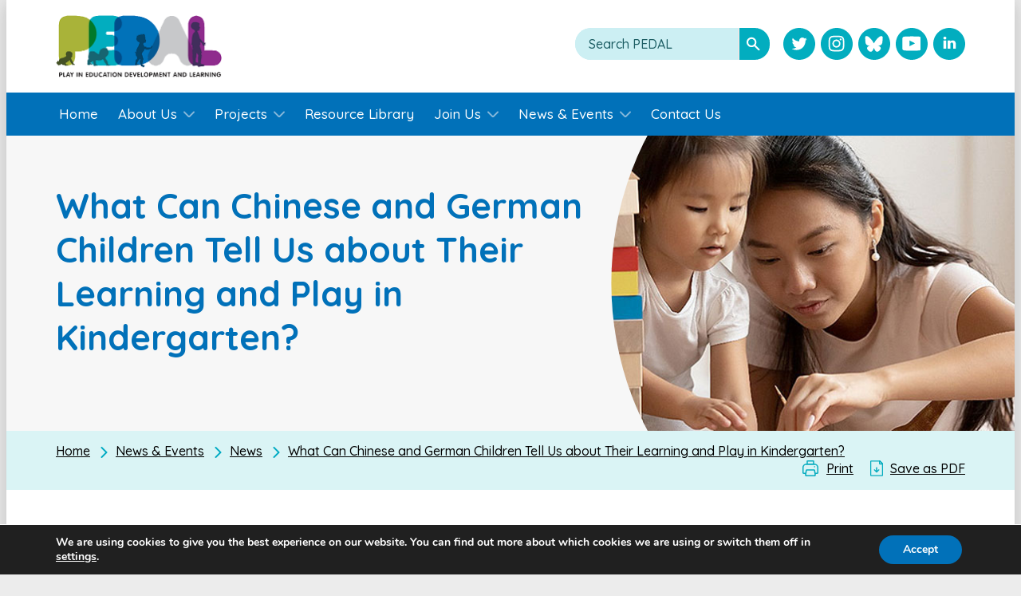

--- FILE ---
content_type: text/html; charset=UTF-8
request_url: https://www.pedalhub.net/?library=what-can-chinese-and-german-children-tell-us-about-their-learning-and-play-in-kindergarten
body_size: 14162
content:
<!DOCTYPE html>
<html lang="EN">

<head>
	<title>What Can Chinese and German Children Tell Us about Their Learning and Play in Kindergarten? - PEDAL</title>

	<meta http-equiv="X-UA-Compatible" content="IE=edge" />
	<meta http-equiv="Content-Type" content="text/html; charset=utf-8" />
	<meta name="apple-mobile-web-app-title" content="PEDAL">
	<meta name="viewport" content="width=device-width, initial-scale=1.0">

	<!--[if IE]>
	<script src="https://cdnjs.cloudflare.com/ajax/libs/html5shiv/3.7.3/html5shiv.min.js"></script>
	<![endif]-->

	<!-- Inline critical css -->
	<style>
		

		@media (max-width: 979px) {
		  .header-top .span5 {
		    width: 30%;
		  }
		  .header-top .span7 {
		    width: 70%;
		  }

		}

	</style>

	
		<!-- All in One SEO Pro 4.9.3 - aioseo.com -->
	<meta name="description" content="This study investigated Hong Kong and German children&#039;s perceptions of play and learning and their relationships. Forty-eight children (24 German and 24 Chinese) playing and learning in the classroom were observed and videotaped for five consecutive days. They were interviewed 3 times about their kindergarten experiences by using free- and cue-recall questions. It is found" />
	<meta name="robots" content="max-image-preview:large" />
	<meta name="google-site-verification" content="e6dcVq5jScV-aQiYIQm66BKXHf3C_eojXEJ1JvaMgVc" />
	<link rel="canonical" href="https://www.pedalhub.net/?library=what-can-chinese-and-german-children-tell-us-about-their-learning-and-play-in-kindergarten" />
	<meta name="generator" content="All in One SEO Pro (AIOSEO) 4.9.3" />
		<meta property="og:locale" content="en_GB" />
		<meta property="og:site_name" content="PEDAL - The Centre for Research on Play in Education, Development &amp; Learning" />
		<meta property="og:type" content="article" />
		<meta property="og:title" content="What Can Chinese and German Children Tell Us about Their Learning and Play in Kindergarten? - PEDAL" />
		<meta property="og:description" content="This study investigated Hong Kong and German children&#039;s perceptions of play and learning and their relationships. Forty-eight children (24 German and 24 Chinese) playing and learning in the classroom were observed and videotaped for five consecutive days. They were interviewed 3 times about their kindergarten experiences by using free- and cue-recall questions. It is found" />
		<meta property="og:url" content="https://www.pedalhub.net/?library=what-can-chinese-and-german-children-tell-us-about-their-learning-and-play-in-kindergarten" />
		<meta property="og:image" content="https://www.pedalhub.net/wp-content/uploads/2022/09/Website-Card-Logo.jpeg" />
		<meta property="og:image:secure_url" content="https://www.pedalhub.net/wp-content/uploads/2022/09/Website-Card-Logo.jpeg" />
		<meta property="og:image:width" content="400" />
		<meta property="og:image:height" content="400" />
		<meta property="article:published_time" content="2017-08-11T10:51:19+00:00" />
		<meta property="article:modified_time" content="2022-07-28T11:00:17+00:00" />
		<meta name="twitter:card" content="summary" />
		<meta name="twitter:title" content="What Can Chinese and German Children Tell Us about Their Learning and Play in Kindergarten? - PEDAL" />
		<meta name="twitter:description" content="This study investigated Hong Kong and German children&#039;s perceptions of play and learning and their relationships. Forty-eight children (24 German and 24 Chinese) playing and learning in the classroom were observed and videotaped for five consecutive days. They were interviewed 3 times about their kindergarten experiences by using free- and cue-recall questions. It is found" />
		<meta name="twitter:image" content="https://www.pedalhub.net/wp-content/uploads/2022/09/Website-Card-Logo.jpeg" />
		<script type="application/ld+json" class="aioseo-schema">
			{"@context":"https:\/\/schema.org","@graph":[{"@type":"BreadcrumbList","@id":"https:\/\/www.pedalhub.net\/?library=what-can-chinese-and-german-children-tell-us-about-their-learning-and-play-in-kindergarten#breadcrumblist","itemListElement":[{"@type":"ListItem","@id":"https:\/\/www.pedalhub.net#listItem","position":1,"name":"Home","item":"https:\/\/www.pedalhub.net","nextItem":{"@type":"ListItem","@id":"https:\/\/www.pedalhub.net\/resource-libraryauthor\/wu-shu-chen\/#listItem","name":"Wu, Shu-Chen"}},{"@type":"ListItem","@id":"https:\/\/www.pedalhub.net\/resource-libraryauthor\/wu-shu-chen\/#listItem","position":2,"name":"Wu, Shu-Chen","item":"https:\/\/www.pedalhub.net\/resource-libraryauthor\/wu-shu-chen\/","nextItem":{"@type":"ListItem","@id":"https:\/\/www.pedalhub.net\/?library=what-can-chinese-and-german-children-tell-us-about-their-learning-and-play-in-kindergarten#listItem","name":"What Can Chinese and German Children Tell Us about Their Learning and Play in Kindergarten?"},"previousItem":{"@type":"ListItem","@id":"https:\/\/www.pedalhub.net#listItem","name":"Home"}},{"@type":"ListItem","@id":"https:\/\/www.pedalhub.net\/?library=what-can-chinese-and-german-children-tell-us-about-their-learning-and-play-in-kindergarten#listItem","position":3,"name":"What Can Chinese and German Children Tell Us about Their Learning and Play in Kindergarten?","previousItem":{"@type":"ListItem","@id":"https:\/\/www.pedalhub.net\/resource-libraryauthor\/wu-shu-chen\/#listItem","name":"Wu, Shu-Chen"}}]},{"@type":"Organization","@id":"https:\/\/www.pedalhub.net\/#organization","name":"PEDAL - The Centre for Research on Play in Education, Development & Learning","description":"The Centre for Research on Play in Education, Development & Learning","url":"https:\/\/www.pedalhub.net\/","logo":{"@type":"ImageObject","url":"https:\/\/www.pedalhub.net\/wp-content\/uploads\/2023\/08\/PEDAL_LOGO_NO-TEXT.png","@id":"https:\/\/www.pedalhub.net\/?library=what-can-chinese-and-german-children-tell-us-about-their-learning-and-play-in-kindergarten\/#organizationLogo","width":4725,"height":2363},"image":{"@id":"https:\/\/www.pedalhub.net\/?library=what-can-chinese-and-german-children-tell-us-about-their-learning-and-play-in-kindergarten\/#organizationLogo"}},{"@type":"WebPage","@id":"https:\/\/www.pedalhub.net\/?library=what-can-chinese-and-german-children-tell-us-about-their-learning-and-play-in-kindergarten#webpage","url":"https:\/\/www.pedalhub.net\/?library=what-can-chinese-and-german-children-tell-us-about-their-learning-and-play-in-kindergarten","name":"What Can Chinese and German Children Tell Us about Their Learning and Play in Kindergarten? - PEDAL","description":"This study investigated Hong Kong and German children's perceptions of play and learning and their relationships. Forty-eight children (24 German and 24 Chinese) playing and learning in the classroom were observed and videotaped for five consecutive days. They were interviewed 3 times about their kindergarten experiences by using free- and cue-recall questions. It is found","inLanguage":"en-GB","isPartOf":{"@id":"https:\/\/www.pedalhub.net\/#website"},"breadcrumb":{"@id":"https:\/\/www.pedalhub.net\/?library=what-can-chinese-and-german-children-tell-us-about-their-learning-and-play-in-kindergarten#breadcrumblist"},"datePublished":"2017-08-11T11:51:19+01:00","dateModified":"2022-07-28T12:00:17+01:00"},{"@type":"WebSite","@id":"https:\/\/www.pedalhub.net\/#website","url":"https:\/\/www.pedalhub.net\/","name":"PEDAL Hub","description":"The Centre for Research on Play in Education, Development & Learning","inLanguage":"en-GB","publisher":{"@id":"https:\/\/www.pedalhub.net\/#organization"}}]}
		</script>
		<!-- All in One SEO Pro -->

<link rel='dns-prefetch' href='//fonts.googleapis.com' />
<style id='wp-img-auto-sizes-contain-inline-css' type='text/css'>
img:is([sizes=auto i],[sizes^="auto," i]){contain-intrinsic-size:3000px 1500px}
/*# sourceURL=wp-img-auto-sizes-contain-inline-css */
</style>
<style id='classic-theme-styles-inline-css' type='text/css'>
/*! This file is auto-generated */
.wp-block-button__link{color:#fff;background-color:#32373c;border-radius:9999px;box-shadow:none;text-decoration:none;padding:calc(.667em + 2px) calc(1.333em + 2px);font-size:1.125em}.wp-block-file__button{background:#32373c;color:#fff;text-decoration:none}
/*# sourceURL=/wp-includes/css/classic-themes.min.css */
</style>
<link rel='stylesheet' id='google-fonts-css' href='https://fonts.googleapis.com/css2?family=Quicksand%3Awght%40300%3B400%3B500%3B600%3B700&#038;display=swap&#038;ver=1.0' type='text/css' media='all' />
<link rel='stylesheet' id='cs-styles-css' href='https://www.pedalhub.net/wp-content/themes/pedal/static/min/css/styles.min.css?ver=1.0' type='text/css' media='all' />
<link rel='stylesheet' id='moove_gdpr_frontend-css' href='https://www.pedalhub.net/wp-content/plugins/gdpr-cookie-compliance/dist/styles/gdpr-main.css?ver=5.0.9' type='text/css' media='all' />
<style id='moove_gdpr_frontend-inline-css' type='text/css'>
#moove_gdpr_cookie_modal,#moove_gdpr_cookie_info_bar,.gdpr_cookie_settings_shortcode_content{font-family:&#039;Nunito&#039;,sans-serif}#moove_gdpr_save_popup_settings_button{background-color:#373737;color:#fff}#moove_gdpr_save_popup_settings_button:hover{background-color:#000}#moove_gdpr_cookie_info_bar .moove-gdpr-info-bar-container .moove-gdpr-info-bar-content a.mgbutton,#moove_gdpr_cookie_info_bar .moove-gdpr-info-bar-container .moove-gdpr-info-bar-content button.mgbutton{background-color:#0171b9}#moove_gdpr_cookie_modal .moove-gdpr-modal-content .moove-gdpr-modal-footer-content .moove-gdpr-button-holder a.mgbutton,#moove_gdpr_cookie_modal .moove-gdpr-modal-content .moove-gdpr-modal-footer-content .moove-gdpr-button-holder button.mgbutton,.gdpr_cookie_settings_shortcode_content .gdpr-shr-button.button-green{background-color:#0171b9;border-color:#0171b9}#moove_gdpr_cookie_modal .moove-gdpr-modal-content .moove-gdpr-modal-footer-content .moove-gdpr-button-holder a.mgbutton:hover,#moove_gdpr_cookie_modal .moove-gdpr-modal-content .moove-gdpr-modal-footer-content .moove-gdpr-button-holder button.mgbutton:hover,.gdpr_cookie_settings_shortcode_content .gdpr-shr-button.button-green:hover{background-color:#fff;color:#0171b9}#moove_gdpr_cookie_modal .moove-gdpr-modal-content .moove-gdpr-modal-close i,#moove_gdpr_cookie_modal .moove-gdpr-modal-content .moove-gdpr-modal-close span.gdpr-icon{background-color:#0171b9;border:1px solid #0171b9}#moove_gdpr_cookie_info_bar span.moove-gdpr-infobar-allow-all.focus-g,#moove_gdpr_cookie_info_bar span.moove-gdpr-infobar-allow-all:focus,#moove_gdpr_cookie_info_bar button.moove-gdpr-infobar-allow-all.focus-g,#moove_gdpr_cookie_info_bar button.moove-gdpr-infobar-allow-all:focus,#moove_gdpr_cookie_info_bar span.moove-gdpr-infobar-reject-btn.focus-g,#moove_gdpr_cookie_info_bar span.moove-gdpr-infobar-reject-btn:focus,#moove_gdpr_cookie_info_bar button.moove-gdpr-infobar-reject-btn.focus-g,#moove_gdpr_cookie_info_bar button.moove-gdpr-infobar-reject-btn:focus,#moove_gdpr_cookie_info_bar span.change-settings-button.focus-g,#moove_gdpr_cookie_info_bar span.change-settings-button:focus,#moove_gdpr_cookie_info_bar button.change-settings-button.focus-g,#moove_gdpr_cookie_info_bar button.change-settings-button:focus{-webkit-box-shadow:0 0 1px 3px #0171b9;-moz-box-shadow:0 0 1px 3px #0171b9;box-shadow:0 0 1px 3px #0171b9}#moove_gdpr_cookie_modal .moove-gdpr-modal-content .moove-gdpr-modal-close i:hover,#moove_gdpr_cookie_modal .moove-gdpr-modal-content .moove-gdpr-modal-close span.gdpr-icon:hover,#moove_gdpr_cookie_info_bar span[data-href]>u.change-settings-button{color:#0171b9}#moove_gdpr_cookie_modal .moove-gdpr-modal-content .moove-gdpr-modal-left-content #moove-gdpr-menu li.menu-item-selected a span.gdpr-icon,#moove_gdpr_cookie_modal .moove-gdpr-modal-content .moove-gdpr-modal-left-content #moove-gdpr-menu li.menu-item-selected button span.gdpr-icon{color:inherit}#moove_gdpr_cookie_modal .moove-gdpr-modal-content .moove-gdpr-modal-left-content #moove-gdpr-menu li a span.gdpr-icon,#moove_gdpr_cookie_modal .moove-gdpr-modal-content .moove-gdpr-modal-left-content #moove-gdpr-menu li button span.gdpr-icon{color:inherit}#moove_gdpr_cookie_modal .gdpr-acc-link{line-height:0;font-size:0;color:transparent;position:absolute}#moove_gdpr_cookie_modal .moove-gdpr-modal-content .moove-gdpr-modal-close:hover i,#moove_gdpr_cookie_modal .moove-gdpr-modal-content .moove-gdpr-modal-left-content #moove-gdpr-menu li a,#moove_gdpr_cookie_modal .moove-gdpr-modal-content .moove-gdpr-modal-left-content #moove-gdpr-menu li button,#moove_gdpr_cookie_modal .moove-gdpr-modal-content .moove-gdpr-modal-left-content #moove-gdpr-menu li button i,#moove_gdpr_cookie_modal .moove-gdpr-modal-content .moove-gdpr-modal-left-content #moove-gdpr-menu li a i,#moove_gdpr_cookie_modal .moove-gdpr-modal-content .moove-gdpr-tab-main .moove-gdpr-tab-main-content a:hover,#moove_gdpr_cookie_info_bar.moove-gdpr-dark-scheme .moove-gdpr-info-bar-container .moove-gdpr-info-bar-content a.mgbutton:hover,#moove_gdpr_cookie_info_bar.moove-gdpr-dark-scheme .moove-gdpr-info-bar-container .moove-gdpr-info-bar-content button.mgbutton:hover,#moove_gdpr_cookie_info_bar.moove-gdpr-dark-scheme .moove-gdpr-info-bar-container .moove-gdpr-info-bar-content a:hover,#moove_gdpr_cookie_info_bar.moove-gdpr-dark-scheme .moove-gdpr-info-bar-container .moove-gdpr-info-bar-content button:hover,#moove_gdpr_cookie_info_bar.moove-gdpr-dark-scheme .moove-gdpr-info-bar-container .moove-gdpr-info-bar-content span.change-settings-button:hover,#moove_gdpr_cookie_info_bar.moove-gdpr-dark-scheme .moove-gdpr-info-bar-container .moove-gdpr-info-bar-content button.change-settings-button:hover,#moove_gdpr_cookie_info_bar.moove-gdpr-dark-scheme .moove-gdpr-info-bar-container .moove-gdpr-info-bar-content u.change-settings-button:hover,#moove_gdpr_cookie_info_bar span[data-href]>u.change-settings-button,#moove_gdpr_cookie_info_bar.moove-gdpr-dark-scheme .moove-gdpr-info-bar-container .moove-gdpr-info-bar-content a.mgbutton.focus-g,#moove_gdpr_cookie_info_bar.moove-gdpr-dark-scheme .moove-gdpr-info-bar-container .moove-gdpr-info-bar-content button.mgbutton.focus-g,#moove_gdpr_cookie_info_bar.moove-gdpr-dark-scheme .moove-gdpr-info-bar-container .moove-gdpr-info-bar-content a.focus-g,#moove_gdpr_cookie_info_bar.moove-gdpr-dark-scheme .moove-gdpr-info-bar-container .moove-gdpr-info-bar-content button.focus-g,#moove_gdpr_cookie_info_bar.moove-gdpr-dark-scheme .moove-gdpr-info-bar-container .moove-gdpr-info-bar-content a.mgbutton:focus,#moove_gdpr_cookie_info_bar.moove-gdpr-dark-scheme .moove-gdpr-info-bar-container .moove-gdpr-info-bar-content button.mgbutton:focus,#moove_gdpr_cookie_info_bar.moove-gdpr-dark-scheme .moove-gdpr-info-bar-container .moove-gdpr-info-bar-content a:focus,#moove_gdpr_cookie_info_bar.moove-gdpr-dark-scheme .moove-gdpr-info-bar-container .moove-gdpr-info-bar-content button:focus,#moove_gdpr_cookie_info_bar.moove-gdpr-dark-scheme .moove-gdpr-info-bar-container .moove-gdpr-info-bar-content span.change-settings-button.focus-g,span.change-settings-button:focus,button.change-settings-button.focus-g,button.change-settings-button:focus,#moove_gdpr_cookie_info_bar.moove-gdpr-dark-scheme .moove-gdpr-info-bar-container .moove-gdpr-info-bar-content u.change-settings-button.focus-g,#moove_gdpr_cookie_info_bar.moove-gdpr-dark-scheme .moove-gdpr-info-bar-container .moove-gdpr-info-bar-content u.change-settings-button:focus{color:#0171b9}#moove_gdpr_cookie_modal .moove-gdpr-branding.focus-g span,#moove_gdpr_cookie_modal .moove-gdpr-modal-content .moove-gdpr-tab-main a.focus-g,#moove_gdpr_cookie_modal .moove-gdpr-modal-content .moove-gdpr-tab-main .gdpr-cd-details-toggle.focus-g{color:#0171b9}#moove_gdpr_cookie_modal.gdpr_lightbox-hide{display:none}
/*# sourceURL=moove_gdpr_frontend-inline-css */
</style>
<script type="text/javascript" src="https://www.pedalhub.net/wp-includes/js/jquery/jquery.min.js?ver=3.7.1" id="jquery-core-js"></script>
<script type="text/javascript" src="https://www.pedalhub.net/wp-includes/js/jquery/jquery-migrate.min.js?ver=3.4.1" id="jquery-migrate-js"></script>
<link rel="https://api.w.org/" href="https://www.pedalhub.net/wp-json/" /><link rel="icon" href="https://www.pedalhub.net/wp-content/uploads/2022/06/cropped-favicon-1-32x32.png" sizes="32x32" />
<link rel="icon" href="https://www.pedalhub.net/wp-content/uploads/2022/06/cropped-favicon-1-192x192.png" sizes="192x192" />
<link rel="apple-touch-icon" href="https://www.pedalhub.net/wp-content/uploads/2022/06/cropped-favicon-1-180x180.png" />
<meta name="msapplication-TileImage" content="https://www.pedalhub.net/wp-content/uploads/2022/06/cropped-favicon-1-270x270.png" />

<style id='global-styles-inline-css' type='text/css'>
:root{--wp--preset--aspect-ratio--square: 1;--wp--preset--aspect-ratio--4-3: 4/3;--wp--preset--aspect-ratio--3-4: 3/4;--wp--preset--aspect-ratio--3-2: 3/2;--wp--preset--aspect-ratio--2-3: 2/3;--wp--preset--aspect-ratio--16-9: 16/9;--wp--preset--aspect-ratio--9-16: 9/16;--wp--preset--color--black: #000000;--wp--preset--color--cyan-bluish-gray: #abb8c3;--wp--preset--color--white: #ffffff;--wp--preset--color--pale-pink: #f78da7;--wp--preset--color--vivid-red: #cf2e2e;--wp--preset--color--luminous-vivid-orange: #ff6900;--wp--preset--color--luminous-vivid-amber: #fcb900;--wp--preset--color--light-green-cyan: #7bdcb5;--wp--preset--color--vivid-green-cyan: #00d084;--wp--preset--color--pale-cyan-blue: #8ed1fc;--wp--preset--color--vivid-cyan-blue: #0693e3;--wp--preset--color--vivid-purple: #9b51e0;--wp--preset--gradient--vivid-cyan-blue-to-vivid-purple: linear-gradient(135deg,rgb(6,147,227) 0%,rgb(155,81,224) 100%);--wp--preset--gradient--light-green-cyan-to-vivid-green-cyan: linear-gradient(135deg,rgb(122,220,180) 0%,rgb(0,208,130) 100%);--wp--preset--gradient--luminous-vivid-amber-to-luminous-vivid-orange: linear-gradient(135deg,rgb(252,185,0) 0%,rgb(255,105,0) 100%);--wp--preset--gradient--luminous-vivid-orange-to-vivid-red: linear-gradient(135deg,rgb(255,105,0) 0%,rgb(207,46,46) 100%);--wp--preset--gradient--very-light-gray-to-cyan-bluish-gray: linear-gradient(135deg,rgb(238,238,238) 0%,rgb(169,184,195) 100%);--wp--preset--gradient--cool-to-warm-spectrum: linear-gradient(135deg,rgb(74,234,220) 0%,rgb(151,120,209) 20%,rgb(207,42,186) 40%,rgb(238,44,130) 60%,rgb(251,105,98) 80%,rgb(254,248,76) 100%);--wp--preset--gradient--blush-light-purple: linear-gradient(135deg,rgb(255,206,236) 0%,rgb(152,150,240) 100%);--wp--preset--gradient--blush-bordeaux: linear-gradient(135deg,rgb(254,205,165) 0%,rgb(254,45,45) 50%,rgb(107,0,62) 100%);--wp--preset--gradient--luminous-dusk: linear-gradient(135deg,rgb(255,203,112) 0%,rgb(199,81,192) 50%,rgb(65,88,208) 100%);--wp--preset--gradient--pale-ocean: linear-gradient(135deg,rgb(255,245,203) 0%,rgb(182,227,212) 50%,rgb(51,167,181) 100%);--wp--preset--gradient--electric-grass: linear-gradient(135deg,rgb(202,248,128) 0%,rgb(113,206,126) 100%);--wp--preset--gradient--midnight: linear-gradient(135deg,rgb(2,3,129) 0%,rgb(40,116,252) 100%);--wp--preset--font-size--small: 13px;--wp--preset--font-size--medium: 20px;--wp--preset--font-size--large: 36px;--wp--preset--font-size--x-large: 42px;--wp--preset--spacing--20: 0.44rem;--wp--preset--spacing--30: 0.67rem;--wp--preset--spacing--40: 1rem;--wp--preset--spacing--50: 1.5rem;--wp--preset--spacing--60: 2.25rem;--wp--preset--spacing--70: 3.38rem;--wp--preset--spacing--80: 5.06rem;--wp--preset--shadow--natural: 6px 6px 9px rgba(0, 0, 0, 0.2);--wp--preset--shadow--deep: 12px 12px 50px rgba(0, 0, 0, 0.4);--wp--preset--shadow--sharp: 6px 6px 0px rgba(0, 0, 0, 0.2);--wp--preset--shadow--outlined: 6px 6px 0px -3px rgb(255, 255, 255), 6px 6px rgb(0, 0, 0);--wp--preset--shadow--crisp: 6px 6px 0px rgb(0, 0, 0);}:where(.is-layout-flex){gap: 0.5em;}:where(.is-layout-grid){gap: 0.5em;}body .is-layout-flex{display: flex;}.is-layout-flex{flex-wrap: wrap;align-items: center;}.is-layout-flex > :is(*, div){margin: 0;}body .is-layout-grid{display: grid;}.is-layout-grid > :is(*, div){margin: 0;}:where(.wp-block-columns.is-layout-flex){gap: 2em;}:where(.wp-block-columns.is-layout-grid){gap: 2em;}:where(.wp-block-post-template.is-layout-flex){gap: 1.25em;}:where(.wp-block-post-template.is-layout-grid){gap: 1.25em;}.has-black-color{color: var(--wp--preset--color--black) !important;}.has-cyan-bluish-gray-color{color: var(--wp--preset--color--cyan-bluish-gray) !important;}.has-white-color{color: var(--wp--preset--color--white) !important;}.has-pale-pink-color{color: var(--wp--preset--color--pale-pink) !important;}.has-vivid-red-color{color: var(--wp--preset--color--vivid-red) !important;}.has-luminous-vivid-orange-color{color: var(--wp--preset--color--luminous-vivid-orange) !important;}.has-luminous-vivid-amber-color{color: var(--wp--preset--color--luminous-vivid-amber) !important;}.has-light-green-cyan-color{color: var(--wp--preset--color--light-green-cyan) !important;}.has-vivid-green-cyan-color{color: var(--wp--preset--color--vivid-green-cyan) !important;}.has-pale-cyan-blue-color{color: var(--wp--preset--color--pale-cyan-blue) !important;}.has-vivid-cyan-blue-color{color: var(--wp--preset--color--vivid-cyan-blue) !important;}.has-vivid-purple-color{color: var(--wp--preset--color--vivid-purple) !important;}.has-black-background-color{background-color: var(--wp--preset--color--black) !important;}.has-cyan-bluish-gray-background-color{background-color: var(--wp--preset--color--cyan-bluish-gray) !important;}.has-white-background-color{background-color: var(--wp--preset--color--white) !important;}.has-pale-pink-background-color{background-color: var(--wp--preset--color--pale-pink) !important;}.has-vivid-red-background-color{background-color: var(--wp--preset--color--vivid-red) !important;}.has-luminous-vivid-orange-background-color{background-color: var(--wp--preset--color--luminous-vivid-orange) !important;}.has-luminous-vivid-amber-background-color{background-color: var(--wp--preset--color--luminous-vivid-amber) !important;}.has-light-green-cyan-background-color{background-color: var(--wp--preset--color--light-green-cyan) !important;}.has-vivid-green-cyan-background-color{background-color: var(--wp--preset--color--vivid-green-cyan) !important;}.has-pale-cyan-blue-background-color{background-color: var(--wp--preset--color--pale-cyan-blue) !important;}.has-vivid-cyan-blue-background-color{background-color: var(--wp--preset--color--vivid-cyan-blue) !important;}.has-vivid-purple-background-color{background-color: var(--wp--preset--color--vivid-purple) !important;}.has-black-border-color{border-color: var(--wp--preset--color--black) !important;}.has-cyan-bluish-gray-border-color{border-color: var(--wp--preset--color--cyan-bluish-gray) !important;}.has-white-border-color{border-color: var(--wp--preset--color--white) !important;}.has-pale-pink-border-color{border-color: var(--wp--preset--color--pale-pink) !important;}.has-vivid-red-border-color{border-color: var(--wp--preset--color--vivid-red) !important;}.has-luminous-vivid-orange-border-color{border-color: var(--wp--preset--color--luminous-vivid-orange) !important;}.has-luminous-vivid-amber-border-color{border-color: var(--wp--preset--color--luminous-vivid-amber) !important;}.has-light-green-cyan-border-color{border-color: var(--wp--preset--color--light-green-cyan) !important;}.has-vivid-green-cyan-border-color{border-color: var(--wp--preset--color--vivid-green-cyan) !important;}.has-pale-cyan-blue-border-color{border-color: var(--wp--preset--color--pale-cyan-blue) !important;}.has-vivid-cyan-blue-border-color{border-color: var(--wp--preset--color--vivid-cyan-blue) !important;}.has-vivid-purple-border-color{border-color: var(--wp--preset--color--vivid-purple) !important;}.has-vivid-cyan-blue-to-vivid-purple-gradient-background{background: var(--wp--preset--gradient--vivid-cyan-blue-to-vivid-purple) !important;}.has-light-green-cyan-to-vivid-green-cyan-gradient-background{background: var(--wp--preset--gradient--light-green-cyan-to-vivid-green-cyan) !important;}.has-luminous-vivid-amber-to-luminous-vivid-orange-gradient-background{background: var(--wp--preset--gradient--luminous-vivid-amber-to-luminous-vivid-orange) !important;}.has-luminous-vivid-orange-to-vivid-red-gradient-background{background: var(--wp--preset--gradient--luminous-vivid-orange-to-vivid-red) !important;}.has-very-light-gray-to-cyan-bluish-gray-gradient-background{background: var(--wp--preset--gradient--very-light-gray-to-cyan-bluish-gray) !important;}.has-cool-to-warm-spectrum-gradient-background{background: var(--wp--preset--gradient--cool-to-warm-spectrum) !important;}.has-blush-light-purple-gradient-background{background: var(--wp--preset--gradient--blush-light-purple) !important;}.has-blush-bordeaux-gradient-background{background: var(--wp--preset--gradient--blush-bordeaux) !important;}.has-luminous-dusk-gradient-background{background: var(--wp--preset--gradient--luminous-dusk) !important;}.has-pale-ocean-gradient-background{background: var(--wp--preset--gradient--pale-ocean) !important;}.has-electric-grass-gradient-background{background: var(--wp--preset--gradient--electric-grass) !important;}.has-midnight-gradient-background{background: var(--wp--preset--gradient--midnight) !important;}.has-small-font-size{font-size: var(--wp--preset--font-size--small) !important;}.has-medium-font-size{font-size: var(--wp--preset--font-size--medium) !important;}.has-large-font-size{font-size: var(--wp--preset--font-size--large) !important;}.has-x-large-font-size{font-size: var(--wp--preset--font-size--x-large) !important;}
/*# sourceURL=global-styles-inline-css */
</style>
</head>

<body class="wp-singular library-template-default single single-library postid-1127 wp-theme-pedal template-page">

<a class="skip-to-content" href="#maincontent">Skip to content</a>

	<div class="wrap">

	<div class="site-container">

		<header class="header">
			<div class="container header-top">
				<div class="row">
					<div class="span5">
						<div class="logo">
							<a href="https://www.pedalhub.net" class="logo-link" title="PEDAL - Back to Homepage">

									
								<img src="/wp-content/themes/pedal/static/min/img/PEDAL-logo.gif" width="208" height="77" alt="PEDAL - Back to Homepage">
								
							</a>
						</div>
						
					</div>

					<div class="span7">
						
						<div class="header-tools">
							<div class="header-tools-grid">

								<div class="header-tools-item">
									<div class="global-search">
										<form action="/" method="get" aria-label="Search PEDAL">
											<label for="search">Search PEDAL:</label>
										    <input type="text" name="s" placeholder="Search PEDAL" id="search" value="" />
										    <input type="submit" value="Search" />
										</form>
									</div>
								</div>

								
																<div class="header-tools-item header-tools-item-social">
									<ul class="social">
																				<li class="social-item">
											<a href="https://twitter.com/PEDALCam" class="social-twitter advisory_notice" aria-label="Visit PEDAL Twitter" title="Visit PEDAL Twitter" target="_blank">
												<svg width="49" height="49" viewBox="0 0 49 49" fill="none" xmlns="http://www.w3.org/2000/svg">
												<path d="M24.487 48.974C38.0108 48.974 48.974 38.0108 48.974 24.487C48.974 10.9632 38.0108 0 24.487 0C10.9632 0 0 10.9632 0 24.487C0 38.0108 10.9632 48.974 24.487 48.974Z" fill="#02ADBF"/>
												<path d="M36.4518 17.032C35.5848 17.417 34.6528 17.677 33.6748 17.793C34.6728 17.194 35.4408 16.247 35.8018 15.118C34.8658 15.672 33.8308 16.075 32.7308 16.292C31.8488 15.351 30.5908 14.764 29.2008 14.764C26.5308 14.764 24.3658 16.93 24.3658 19.601C24.3658 19.98 24.4078 20.349 24.4898 20.703C20.4698 20.501 16.9078 18.575 14.5218 15.65C14.1058 16.365 13.8658 17.195 13.8658 18.081C13.8658 19.759 14.7198 21.24 16.0188 22.107C15.2258 22.082 14.4798 21.864 13.8288 21.501C13.8288 21.522 13.8288 21.543 13.8288 21.563C13.8288 23.906 15.4938 25.861 17.7068 26.305C17.3018 26.416 16.8748 26.474 16.4338 26.474C16.1218 26.474 15.8208 26.446 15.5228 26.387C16.1388 28.31 17.9258 29.707 20.0418 29.746C18.3868 31.043 16.3018 31.816 14.0348 31.816C13.6448 31.816 13.2598 31.794 12.8818 31.748C15.0228 33.121 17.5658 33.921 20.2958 33.921C29.1908 33.921 34.0548 26.553 34.0548 20.161C34.0548 19.953 34.0498 19.744 34.0398 19.536C34.9828 18.853 35.8048 18 36.4518 17.032Z" fill="white"/>
												</svg>

												<span class="new_window_notice">Opens a new window</span>
											</a>
										</li>
										
																				<li class="social-item">
											<a href="https://www.instagram.com/pedalcam/" class="social-instagram advisory_notice" aria-label="Visit PEDAL Instagram" title="Visit PEDAL Instagram" target="_blank">
												<svg width="49" height="49" viewBox="0 0 49 49" fill="none" xmlns="http://www.w3.org/2000/svg">
												<g id="instagram">
												<g id="circle">
												<path id="circle_2" fill-rule="evenodd" clip-rule="evenodd" d="M24.5 49C38.031 49 49 38.031 49 24.5C49 10.969 38.031 0 24.5 0C10.969 0 0 10.969 0 24.5C0 38.031 10.969 49 24.5 49Z" fill="#02ADBF"/>
												<mask id="mask0_1564_10" style="mask-type:alpha" maskUnits="userSpaceOnUse" x="0" y="0" width="49" height="49">
												<path id="circle_3" fill-rule="evenodd" clip-rule="evenodd" d="M24.5 49C38.031 49 49 38.031 49 24.5C49 10.969 38.031 0 24.5 0C10.969 0 0 10.969 0 24.5C0 38.031 10.969 49 24.5 49Z" fill="white"/>
												</mask>
												<g mask="url(#mask0_1564_10)">
												</g>
												</g>
												<g id="instagram-logo">
												<path id="Shape" fill-rule="evenodd" clip-rule="evenodd" d="M24.025 12C20.7592 12 20.3497 12.0138 19.0671 12.0724C17.7871 12.1308 16.913 12.334 16.1481 12.6313C15.3574 12.9386 14.6868 13.3498 14.0183 14.0183C13.3498 14.6868 12.9386 15.3574 12.6313 16.1482C12.334 16.9131 12.1307 17.7872 12.0723 19.0672C12.0138 20.3497 12 20.7592 12 24.025C12 27.2908 12.0138 27.7003 12.0723 28.9829C12.1307 30.2629 12.334 31.137 12.6313 31.9019C12.9386 32.6926 13.3498 33.3632 14.0183 34.0317C14.6868 34.7002 15.3574 35.1114 16.1481 35.4187C16.913 35.716 17.7871 35.9193 19.0671 35.9777C20.3497 36.0362 20.7592 36.05 24.025 36.05C27.2908 36.05 27.7003 36.0362 28.9828 35.9777C30.2628 35.9193 31.1369 35.716 31.9018 35.4187C32.6926 35.1114 33.3632 34.7002 34.0317 34.0317C34.7002 33.3632 35.1114 32.6926 35.4187 31.9019C35.716 31.137 35.9192 30.2629 35.9776 28.9829C36.0362 27.7003 36.05 27.2908 36.05 24.025C36.05 20.7592 36.0362 20.3497 35.9776 19.0672C35.9192 17.7872 35.716 16.9131 35.4187 16.1482C35.1114 15.3574 34.7002 14.6868 34.0317 14.0183C33.3632 13.3498 32.6926 12.9386 31.9018 12.6313C31.1369 12.334 30.2628 12.1308 28.9828 12.0724C27.7003 12.0138 27.2908 12 24.025 12ZM24.025 14.1667C27.2358 14.1667 27.6161 14.1789 28.8841 14.2368C30.0565 14.2903 30.6932 14.4862 31.117 14.6508C31.6782 14.869 32.0789 15.1296 32.4996 15.5504C32.9204 15.9711 33.181 16.3718 33.3991 16.933C33.5638 17.3568 33.7597 17.9935 33.8132 19.1659C33.8711 20.4339 33.8833 20.8142 33.8833 24.025C33.8833 27.2359 33.8711 27.6161 33.8132 28.8841C33.7597 30.0566 33.5638 30.6933 33.3991 31.117C33.181 31.6783 32.9204 32.0789 32.4996 32.4997C32.0789 32.9205 31.6782 33.1811 31.117 33.3992C30.6932 33.5639 30.0565 33.7598 28.8841 33.8133C27.6163 33.8711 27.236 33.8833 24.025 33.8833C20.814 33.8833 20.4337 33.8711 19.1659 33.8133C17.9934 33.7598 17.3567 33.5639 16.933 33.3992C16.3717 33.1811 15.9711 32.9205 15.5503 32.4997C15.1295 32.0789 14.8689 31.6783 14.6508 31.117C14.4861 30.6933 14.2902 30.0566 14.2367 28.8842C14.1789 27.6161 14.1667 27.2359 14.1667 24.025C14.1667 20.8142 14.1789 20.4339 14.2367 19.1659C14.2902 17.9935 14.4861 17.3568 14.6508 16.933C14.8689 16.3718 15.1295 15.9711 15.5503 15.5504C15.9711 15.1296 16.3717 14.869 16.933 14.6508C17.3567 14.4862 17.9934 14.2903 19.1658 14.2368C20.4339 14.1789 20.8141 14.1667 24.025 14.1667ZM17.85 24.025C17.85 20.6147 20.6146 17.85 24.025 17.85C27.4353 17.85 30.2 20.6147 30.2 24.025C30.2 27.4354 27.4353 30.2 24.025 30.2C20.6146 30.2 17.85 27.4354 17.85 24.025ZM24.025 28.0334C21.8112 28.0334 20.0166 26.2388 20.0166 24.025C20.0166 21.8113 21.8112 20.0167 24.025 20.0167C26.2387 20.0167 28.0333 21.8113 28.0333 24.025C28.0333 26.2388 26.2387 28.0334 24.025 28.0334ZM30.444 19.0491C31.2409 19.0491 31.8869 18.403 31.8869 17.606C31.8869 16.8091 31.2409 16.1631 30.444 16.1631C29.647 16.1631 29.0009 16.8091 29.0009 17.606C29.0009 18.403 29.647 19.0491 30.444 19.0491Z" fill="white"/>
												</g>
												</g>
												</svg>

												<span class="new_window_notice">Opens a new window</span>
											</a>	
										</li>
										
																					<li class="social-item">
												<a href="https://bsky.app/profile/pedalcam.bsky.social" target="_blank">
													<svg width="49" height="49" viewBox="0 0 49 49" fill="none" xmlns="http://www.w3.org/2000/svg">
													<g clip-path="url(#clip0_2922_6)">
													<path d="M24.487 48.974C38.0108 48.974 48.974 38.0108 48.974 24.487C48.974 10.9632 38.0108 0 24.487 0C10.9632 0 0 10.9632 0 24.487C0 38.0108 10.9632 48.974 24.487 48.974Z" fill="#02ADBF"/>
													<g clip-path="url(#clip1_2922_6)">
													<path d="M16.3336 14.0769C19.4367 16.4317 22.7745 21.2062 24 23.7684C25.2255 21.2063 28.5631 16.4316 31.6664 14.0769C33.9054 12.3778 37.5333 11.0631 37.5333 15.2465C37.5333 16.082 37.0594 22.2649 36.7815 23.2687C35.8153 26.7585 32.2948 27.6486 29.1631 27.1098C34.6371 28.0515 36.0297 31.1708 33.0223 34.29C27.3108 40.2141 24.8132 32.8037 24.1729 30.9048C24.0556 30.5567 24.0007 30.3939 23.9999 30.5324C23.9991 30.3939 23.9442 30.5567 23.8269 30.9048C23.1869 32.8037 20.6893 40.2143 14.9775 34.29C11.9701 31.1708 13.3626 28.0513 18.8367 27.1098C15.705 27.6486 12.1843 26.7585 11.2183 23.2687C10.9404 22.2648 10.4665 16.0819 10.4665 15.2465C10.4665 11.0631 14.0945 12.3778 16.3334 14.0769H16.3336Z" fill="white"/>
													</g>
													</g>
													<defs>
													<clipPath id="clip0_2922_6">
													<rect width="49" height="49" fill="white"/>
													</clipPath>
													<clipPath id="clip1_2922_6">
													<rect width="28" height="25" fill="white" transform="translate(10 12)"/>
													</clipPath>
													</defs>
													</svg>
												</a>
											</li>
										
																					<li class="social-item">
												<a href="https://www.youtube.com/@PEDALCam" target="_blank">
													<svg width="49" height="49" viewBox="0 0 49 49" fill="none" xmlns="http://www.w3.org/2000/svg">
													<g clip-path="url(#clip0_2922_6)">
													<path d="M24.487 48.974C38.0108 48.974 48.974 38.0108 48.974 24.487C48.974 10.9632 38.0108 0 24.487 0C10.9632 0 0 10.9632 0 24.487C0 38.0108 10.9632 48.974 24.487 48.974Z" fill="#02ADBF"/>
													<g clip-path="url(#clip1_2922_6)">
													<path d="M39.6696 17.7222C39.6696 17.7222 39.3393 15.5556 38.4583 14.6111C37.302 13.3889 35.9805 13.3333 35.3748 13.2778C31.0249 13 24.5275 13 24.5275 13C24.5275 13 18.0302 13 13.6803 13.3333C13.0195 13.3889 11.698 13.3889 10.5417 14.6667C9.60568 15.6111 9.33037 17.7222 9.33037 17.7222C9.33037 17.7222 9 20.2778 9 22.7778V25.1667C9 27.7222 9.33037 30.2222 9.33037 30.2222C9.33037 30.2222 9.60568 32.3889 10.5417 33.3333C11.698 34.5556 13.2948 34.5556 13.9556 34.6667C16.4334 34.8889 24.4725 35 24.4725 35C24.4725 35 30.9698 35 35.3197 34.6667C35.9254 34.6111 37.2469 34.6111 38.4032 33.3333C39.3393 32.3889 39.6146 30.2222 39.6146 30.2222C39.6146 30.2222 39.9449 27.6667 39.9449 25.1667V22.7778C40 20.2778 39.6696 17.7222 39.6696 17.7222ZM21.2789 28.0556V19.2778L29.6483 23.6667L21.2789 28.0556Z" fill="white"/>
													</g>
													</g>
													<defs>
													<clipPath id="clip0_2922_6">
													<rect width="49" height="49" fill="white"/>
													</clipPath>
													<clipPath id="clip1_2922_6">
													<rect width="31" height="22" fill="white" transform="translate(9 13)"/>
													</clipPath>
													</defs>
													</svg>
												</a>
											</li>
										

																					<li class="social-item">
												<a href="https://www.linkedin.com/in/pedalcam" target="_blank">
													<svg width="49" height="49" viewBox="0 0 49 49" fill="none" xmlns="http://www.w3.org/2000/svg">
													<g clip-path="url(#clip0_2922_6)">
													<path d="M24.487 48.974C38.0108 48.974 48.974 38.0108 48.974 24.487C48.974 10.9632 38.0108 0 24.487 0C10.9632 0 0 10.9632 0 24.487C0 38.0108 10.9632 48.974 24.487 48.974Z" fill="#02ADBF"/>
													<path fill-rule="evenodd" clip-rule="evenodd" d="M19.849 31.804V19.434H15.739V31.804H19.849V31.804ZM17.793 17.746C19.227 17.746 20.119 16.796 20.119 15.61C20.093 14.396 19.226 13.473 17.821 13.473C16.415 13.473 15.495 14.396 15.495 15.61C15.495 16.797 16.386 17.746 17.766 17.746H17.793V17.746Z" fill="white"/>
													<path fill-rule="evenodd" clip-rule="evenodd" d="M22.123 31.804H26.233V24.897C26.233 24.527 26.26 24.157 26.371 23.894C26.667 23.155 27.343 22.39 28.479 22.39C29.967 22.39 30.562 23.524 30.562 25.187V31.805H34.672V24.713C34.672 20.914 32.644 19.146 29.94 19.146C27.721 19.146 26.749 20.387 26.208 21.23H26.233V19.436H22.123C22.177 20.595 22.123 31.804 22.123 31.804V31.804Z" fill="white"/>
													</g>
													<defs>
													<clipPath id="clip0_2922_6">
													<rect width="49" height="49" fill="white"/>
													</clipPath>
													</defs>
													</svg>
												</a>
											</li>
										

																			</ul>
								</div>
															</div>
						</div>

					</div>
				</div>
			</div>


			<a href="#menu" id="menu_toggle" class="open-icon">Show Menu</a>
			
			<div class="menubar">
				<div class="container">
					<div class="row">
						<div class="span12">
							<ul class="menu"><li id="menu-item-29" class="menu-item menu-item-type-post_type menu-item-object-page menu-item-home menu-item-29"><a rel="page" href="https://www.pedalhub.net/">Home</a></li>
<li id="menu-item-30" class="menu-item menu-item-type-post_type menu-item-object-page menu-item-has-children menu-item-30"><a rel="page" href="https://www.pedalhub.net/about-us/">About Us</a>
<ul class="sub-menu">
	<li id="menu-item-50" class="menu-item menu-item-type-post_type menu-item-object-page menu-item-50"><a rel="page" href="https://www.pedalhub.net/about-us/our-team/">Who we are</a></li>
	<li id="menu-item-49" class="menu-item menu-item-type-post_type menu-item-object-page menu-item-49"><a rel="page" href="https://www.pedalhub.net/about-us/what-we-do/">What we do</a></li>
	<li id="menu-item-122" class="menu-item menu-item-type-post_type menu-item-object-page menu-item-122"><a rel="page" href="https://www.pedalhub.net/about-us/diversity-inclusion/">Equity, diversity &#038; inclusion</a></li>
</ul>
</li>
<li id="menu-item-32" class="menu-item menu-item-type-post_type menu-item-object-page menu-item-has-children menu-item-32"><a rel="page" href="https://www.pedalhub.net/projects/">Projects</a>
<ul class="sub-menu">
	<li id="menu-item-326" class="menu-item menu-item-type-post_type menu-item-object-page menu-item-326"><a rel="page" href="https://www.pedalhub.net/projects/pedals-projects/">PEDAL’s Projects</a></li>
	<li id="menu-item-2864" class="menu-item menu-item-type-taxonomy menu-item-object-projects_categories menu-item-2864"><a rel="2863" href="https://www.pedalhub.net/projects/group/play-in-early-relationships/">Play in Early Relationships</a></li>
	<li id="menu-item-2866" class="menu-item menu-item-type-taxonomy menu-item-object-projects_categories menu-item-2866"><a rel="2865" href="https://www.pedalhub.net/projects/group/play-and-health/">Play and Health</a></li>
	<li id="menu-item-2868" class="menu-item menu-item-type-taxonomy menu-item-object-projects_categories menu-item-2868"><a rel="2867" href="https://www.pedalhub.net/projects/group/play-in-schools/">Play &#038; Learning in Schools</a></li>
	<li id="menu-item-2870" class="menu-item menu-item-type-taxonomy menu-item-object-projects_categories menu-item-2870"><a rel="2869" href="https://www.pedalhub.net/projects/group/play-and-communication/">Play, Communication, and Neurodiversity</a></li>
	<li id="menu-item-3782" class="menu-item menu-item-type-taxonomy menu-item-object-projects_categories menu-item-3782"><a rel="3783" href="https://www.pedalhub.net/projects/group/play-and-policy/">Play and Policy</a></li>
</ul>
</li>
<li id="menu-item-3491" class="menu-item menu-item-type-post_type menu-item-object-page menu-item-3491"><a rel="page" href="https://www.pedalhub.net/resource-library/">Resource Library</a></li>
<li id="menu-item-2835" class="menu-item menu-item-type-post_type menu-item-object-page menu-item-has-children menu-item-2835"><a rel="page" href="https://www.pedalhub.net/join-us/">Join Us</a>
<ul class="sub-menu">
	<li id="menu-item-2000" class="menu-item menu-item-type-post_type menu-item-object-page menu-item-2000"><a rel="page" href="https://www.pedalhub.net/join-us/vacancies/">Vacancies</a></li>
	<li id="menu-item-3601" class="menu-item menu-item-type-post_type menu-item-object-page menu-item-3601"><a rel="page" href="https://www.pedalhub.net/join-us/participate-in-our-research/">Participate in Our Research</a></li>
	<li id="menu-item-2285" class="menu-item menu-item-type-post_type menu-item-object-page menu-item-2285"><a rel="page" href="https://www.pedalhub.net/join-us/applying-for-a-phd/">Applying for a PhD</a></li>
</ul>
</li>
<li id="menu-item-35" class="menu-item menu-item-type-post_type menu-item-object-page menu-item-has-children menu-item-35"><a rel="page" href="https://www.pedalhub.net/news-events/">News &#038; Events</a>
<ul class="sub-menu">
	<li id="menu-item-52" class="menu-item menu-item-type-post_type menu-item-object-page menu-item-52"><a rel="page" href="https://www.pedalhub.net/news-events/mailing-list-sign-up/">Join Our Mailing List</a></li>
	<li id="menu-item-105" class="menu-item menu-item-type-post_type menu-item-object-page current_page_parent menu-item-105"><a rel="page" href="https://www.pedalhub.net/news-events/news/">News</a></li>
	<li id="menu-item-106" class="menu-item menu-item-type-post_type menu-item-object-page menu-item-106"><a rel="page" href="https://www.pedalhub.net/news-events/events/">Events</a></li>
</ul>
</li>
<li id="menu-item-51" class="menu-item menu-item-type-post_type menu-item-object-page menu-item-51"><a rel="page" href="https://www.pedalhub.net/contact-us/">Contact Us</a></li>
</ul>						</div>
					</div>
				</div>
			</div>
		</header>

		<main id="maincontent">

<div class="heading">

	
		<div class="heading-imageoverlay"></div>

	
	<div class="heading-inner">
		<div class="heading-text">
			<h1>What Can Chinese and German Children Tell Us about Their Learning and Play in Kindergarten?</h1>

			
					</div>
		<div class="heading-img">
			<!-- empty -->
		</div>
	</div>
</div>

<div class="toolbar">
	<div class="container">
		<div class="row">
			<div class="span12">
				<div class="toolbar-components">
					<div class="toolbar-breadcrumb">
						<ul class="breadcrumb-list"><li><a href="/">Home</a></li><li><a href="https://www.pedalhub.net/news-events/">News &#038; Events</a></li><li><a href="https://www.pedalhub.net/news-events/news/">News</a></li><li class="last"><a href="https://www.pedalhub.net/?library=what-can-chinese-and-german-children-tell-us-about-their-learning-and-play-in-kindergarten">What Can Chinese and German Children Tell Us about Their Learning and Play in Kindergarten?</a></li></ul>					</div>

					<div class="toolbar-functions">
						<ul class="functions">
							<li class="functions-print"><a href="#" onclick="window.print()">Print</a></li>
							<li class="functions-savepdf"><a href="https://www.pedalhub.net/?library=what-can-chinese-and-german-children-tell-us-about-their-learning-and-play-in-kindergarten&action=save-to-pdf&_nonce=ad47617b79" rel="nofollow">Save as PDF</a></li>
						</ul>
					</div>
				</div>
			</div>
		</div>
	</div>
</div>
<div class="content">

	<section class="contentSection contentSection--hasSidebar">
		<div class="contentContainer">
			<article>
								<p>This study investigated Hong Kong and German children&#8217;s perceptions of play and learning and their relationships. Forty-eight children (24 German and 24 Chinese) playing and learning in the classroom were observed and videotaped for five consecutive days. They were interviewed 3 times about their kindergarten experiences by using free- and cue-recall questions. It is found that the Hong Kong children remembered more academic learning activities, whereas the German children remembered more play events. Most of the Hong Kong children recalled academic learning content, whereas the German children associated learning with play. The findings showed that children&#8217;s understandings of the relationship between play and learning varied with their classroom contexts. These results suggest that children&#8217;s perspectives on play and learning should be taken into account by advocating a play-based pedagogy approach or integrating more learning elements into a play-oriented curriculum. The implications for policy and pedagogy are discussed.</p>
	
				
							</article>	

			<aside>
				<div class="sidebar-widget">
					<h3>Recent News</h3>
				</div>

								
								
					<div class="sidebar-widget">
						<div class="card">
							<div class="card-image">
																	<img width="2560" height="1709" src="https://www.pedalhub.net/wp-content/uploads/2023/11/pexels-anete-lusina-5240514-scaled.jpg" class="attachment-custom_size_here size-custom_size_here wp-post-image" alt="" decoding="async" loading="lazy" srcset="https://www.pedalhub.net/wp-content/uploads/2023/11/pexels-anete-lusina-5240514-scaled.jpg 2560w, https://www.pedalhub.net/wp-content/uploads/2023/11/pexels-anete-lusina-5240514-300x200.jpg 300w, https://www.pedalhub.net/wp-content/uploads/2023/11/pexels-anete-lusina-5240514-1024x684.jpg 1024w, https://www.pedalhub.net/wp-content/uploads/2023/11/pexels-anete-lusina-5240514-768x513.jpg 768w, https://www.pedalhub.net/wp-content/uploads/2023/11/pexels-anete-lusina-5240514-1536x1025.jpg 1536w, https://www.pedalhub.net/wp-content/uploads/2023/11/pexels-anete-lusina-5240514-2048x1367.jpg 2048w" sizes="auto, (max-width: 2560px) 100vw, 2560px" />														
							</div>
							<div class="card-body">
								<h3 class="card-title"><a href="https://www.pedalhub.net/news-events/news/new-report-play-in-the-face-of-adversity-2/" class="card-link">New report: Play in the face of adversity</a></h3>
								<p>1 November 2023</p>
								<p>Today, we published a new report on the importance of play for children in the asylum-seeking system, particularly those living in hotel-type accommodation. The report was commissioned by the office of the Scottish Children and Young People’s Commissioner to inform their new Human Rights Analysis Report on Placing Children in Hotel-Type Accommodation. The Children’s Commissioner’s report describes [&hellip;]</p>
							</div>
						</div>
					</div>

				
					<div class="sidebar-widget">
						<div class="card">
							<div class="card-image">
																	<img width="150" height="150" src="https://www.pedalhub.net/wp-content/uploads/2023/10/play-in-hospital-week-e1697558158964.jpeg" class="attachment-custom_size_here size-custom_size_here wp-post-image" alt="" decoding="async" loading="lazy" />														
							</div>
							<div class="card-body">
								<h3 class="card-title"><a href="https://www.pedalhub.net/news-events/news/play-in-hospital-week-2023/" class="card-link">Play in Hospital Week 2023</a></h3>
								<p>17 October 2023</p>
								<p>During my years working as a paediatrician, I was always curious about how children experienced their illnesses and the hospital environment. I immersed myself in the field of medical anthropology, learning about cultural and social factors that shape those healthcare experiences, and I became very interested in chronically ill children. Eventually, without a clear plan, [&hellip;]</p>
							</div>
						</div>
					</div>

				
				
				<div class="sidebar-widget">
					<a href="/news-events/news/" class="button">View all News</a>
				</div>


			</aside>

		</div>
	</section>	

</div>



</main>

<footer class="footer">
	<div class="container">

		<div class="row footer-social">
			<div class="span12">
				<ul class="social">
										<li class="social-item">
						<a href="https://twitter.com/PEDALCam" class="social-twitter advisory_notice" aria-label="Visit PEDAL Twitter" title="Visit PEDAL Twitter" target="_blank">
							<svg width="49" height="49" viewBox="0 0 49 49" fill="none" xmlns="http://www.w3.org/2000/svg">
							<path d="M24.487 48.974C38.0108 48.974 48.974 38.0108 48.974 24.487C48.974 10.9632 38.0108 0 24.487 0C10.9632 0 0 10.9632 0 24.487C0 38.0108 10.9632 48.974 24.487 48.974Z" fill="#02ADBF"/>
							<path d="M36.4518 17.032C35.5848 17.417 34.6528 17.677 33.6748 17.793C34.6728 17.194 35.4408 16.247 35.8018 15.118C34.8658 15.672 33.8308 16.075 32.7308 16.292C31.8488 15.351 30.5908 14.764 29.2008 14.764C26.5308 14.764 24.3658 16.93 24.3658 19.601C24.3658 19.98 24.4078 20.349 24.4898 20.703C20.4698 20.501 16.9078 18.575 14.5218 15.65C14.1058 16.365 13.8658 17.195 13.8658 18.081C13.8658 19.759 14.7198 21.24 16.0188 22.107C15.2258 22.082 14.4798 21.864 13.8288 21.501C13.8288 21.522 13.8288 21.543 13.8288 21.563C13.8288 23.906 15.4938 25.861 17.7068 26.305C17.3018 26.416 16.8748 26.474 16.4338 26.474C16.1218 26.474 15.8208 26.446 15.5228 26.387C16.1388 28.31 17.9258 29.707 20.0418 29.746C18.3868 31.043 16.3018 31.816 14.0348 31.816C13.6448 31.816 13.2598 31.794 12.8818 31.748C15.0228 33.121 17.5658 33.921 20.2958 33.921C29.1908 33.921 34.0548 26.553 34.0548 20.161C34.0548 19.953 34.0498 19.744 34.0398 19.536C34.9828 18.853 35.8048 18 36.4518 17.032Z" fill="white"/>
							</svg>

							<span class="new_window_notice">Opens a new window</span>
						</a>
					</li>
					
										<li class="social-item">
						<a href="https://www.instagram.com/pedalcam/" class="social-instagram advisory_notice" aria-label="Visit PEDAL Instagram" title="Visit PEDAL Instagram" target="_blank">
							<svg width="49" height="49" viewBox="0 0 49 49" fill="none" xmlns="http://www.w3.org/2000/svg">
							<g id="instagram">
							<g id="circle">
							<path id="circle_2" fill-rule="evenodd" clip-rule="evenodd" d="M24.5 49C38.031 49 49 38.031 49 24.5C49 10.969 38.031 0 24.5 0C10.969 0 0 10.969 0 24.5C0 38.031 10.969 49 24.5 49Z" fill="#02ADBF"/>
							<mask id="mask0_1564_10" style="mask-type:alpha" maskUnits="userSpaceOnUse" x="0" y="0" width="49" height="49">
							<path id="circle_3" fill-rule="evenodd" clip-rule="evenodd" d="M24.5 49C38.031 49 49 38.031 49 24.5C49 10.969 38.031 0 24.5 0C10.969 0 0 10.969 0 24.5C0 38.031 10.969 49 24.5 49Z" fill="white"/>
							</mask>
							<g mask="url(#mask0_1564_10)">
							</g>
							</g>
							<g id="instagram-logo">
							<path id="Shape" fill-rule="evenodd" clip-rule="evenodd" d="M24.025 12C20.7592 12 20.3497 12.0138 19.0671 12.0724C17.7871 12.1308 16.913 12.334 16.1481 12.6313C15.3574 12.9386 14.6868 13.3498 14.0183 14.0183C13.3498 14.6868 12.9386 15.3574 12.6313 16.1482C12.334 16.9131 12.1307 17.7872 12.0723 19.0672C12.0138 20.3497 12 20.7592 12 24.025C12 27.2908 12.0138 27.7003 12.0723 28.9829C12.1307 30.2629 12.334 31.137 12.6313 31.9019C12.9386 32.6926 13.3498 33.3632 14.0183 34.0317C14.6868 34.7002 15.3574 35.1114 16.1481 35.4187C16.913 35.716 17.7871 35.9193 19.0671 35.9777C20.3497 36.0362 20.7592 36.05 24.025 36.05C27.2908 36.05 27.7003 36.0362 28.9828 35.9777C30.2628 35.9193 31.1369 35.716 31.9018 35.4187C32.6926 35.1114 33.3632 34.7002 34.0317 34.0317C34.7002 33.3632 35.1114 32.6926 35.4187 31.9019C35.716 31.137 35.9192 30.2629 35.9776 28.9829C36.0362 27.7003 36.05 27.2908 36.05 24.025C36.05 20.7592 36.0362 20.3497 35.9776 19.0672C35.9192 17.7872 35.716 16.9131 35.4187 16.1482C35.1114 15.3574 34.7002 14.6868 34.0317 14.0183C33.3632 13.3498 32.6926 12.9386 31.9018 12.6313C31.1369 12.334 30.2628 12.1308 28.9828 12.0724C27.7003 12.0138 27.2908 12 24.025 12ZM24.025 14.1667C27.2358 14.1667 27.6161 14.1789 28.8841 14.2368C30.0565 14.2903 30.6932 14.4862 31.117 14.6508C31.6782 14.869 32.0789 15.1296 32.4996 15.5504C32.9204 15.9711 33.181 16.3718 33.3991 16.933C33.5638 17.3568 33.7597 17.9935 33.8132 19.1659C33.8711 20.4339 33.8833 20.8142 33.8833 24.025C33.8833 27.2359 33.8711 27.6161 33.8132 28.8841C33.7597 30.0566 33.5638 30.6933 33.3991 31.117C33.181 31.6783 32.9204 32.0789 32.4996 32.4997C32.0789 32.9205 31.6782 33.1811 31.117 33.3992C30.6932 33.5639 30.0565 33.7598 28.8841 33.8133C27.6163 33.8711 27.236 33.8833 24.025 33.8833C20.814 33.8833 20.4337 33.8711 19.1659 33.8133C17.9934 33.7598 17.3567 33.5639 16.933 33.3992C16.3717 33.1811 15.9711 32.9205 15.5503 32.4997C15.1295 32.0789 14.8689 31.6783 14.6508 31.117C14.4861 30.6933 14.2902 30.0566 14.2367 28.8842C14.1789 27.6161 14.1667 27.2359 14.1667 24.025C14.1667 20.8142 14.1789 20.4339 14.2367 19.1659C14.2902 17.9935 14.4861 17.3568 14.6508 16.933C14.8689 16.3718 15.1295 15.9711 15.5503 15.5504C15.9711 15.1296 16.3717 14.869 16.933 14.6508C17.3567 14.4862 17.9934 14.2903 19.1658 14.2368C20.4339 14.1789 20.8141 14.1667 24.025 14.1667ZM17.85 24.025C17.85 20.6147 20.6146 17.85 24.025 17.85C27.4353 17.85 30.2 20.6147 30.2 24.025C30.2 27.4354 27.4353 30.2 24.025 30.2C20.6146 30.2 17.85 27.4354 17.85 24.025ZM24.025 28.0334C21.8112 28.0334 20.0166 26.2388 20.0166 24.025C20.0166 21.8113 21.8112 20.0167 24.025 20.0167C26.2387 20.0167 28.0333 21.8113 28.0333 24.025C28.0333 26.2388 26.2387 28.0334 24.025 28.0334ZM30.444 19.0491C31.2409 19.0491 31.8869 18.403 31.8869 17.606C31.8869 16.8091 31.2409 16.1631 30.444 16.1631C29.647 16.1631 29.0009 16.8091 29.0009 17.606C29.0009 18.403 29.647 19.0491 30.444 19.0491Z" fill="white"/>
							</g>
							</g>
							</svg>

							<span class="new_window_notice">Opens a new window</span>
						</a>	
					</li>
					
											<li class="social-item">
							<a href="https://bsky.app/profile/pedalcam.bsky.social" target="_blank">
								<svg width="49" height="49" viewBox="0 0 49 49" fill="none" xmlns="http://www.w3.org/2000/svg">
								<g clip-path="url(#clip0_2922_6)">
								<path d="M24.487 48.974C38.0108 48.974 48.974 38.0108 48.974 24.487C48.974 10.9632 38.0108 0 24.487 0C10.9632 0 0 10.9632 0 24.487C0 38.0108 10.9632 48.974 24.487 48.974Z" fill="#02ADBF"/>
								<g clip-path="url(#clip1_2922_6)">
								<path d="M16.3336 14.0769C19.4367 16.4317 22.7745 21.2062 24 23.7684C25.2255 21.2063 28.5631 16.4316 31.6664 14.0769C33.9054 12.3778 37.5333 11.0631 37.5333 15.2465C37.5333 16.082 37.0594 22.2649 36.7815 23.2687C35.8153 26.7585 32.2948 27.6486 29.1631 27.1098C34.6371 28.0515 36.0297 31.1708 33.0223 34.29C27.3108 40.2141 24.8132 32.8037 24.1729 30.9048C24.0556 30.5567 24.0007 30.3939 23.9999 30.5324C23.9991 30.3939 23.9442 30.5567 23.8269 30.9048C23.1869 32.8037 20.6893 40.2143 14.9775 34.29C11.9701 31.1708 13.3626 28.0513 18.8367 27.1098C15.705 27.6486 12.1843 26.7585 11.2183 23.2687C10.9404 22.2648 10.4665 16.0819 10.4665 15.2465C10.4665 11.0631 14.0945 12.3778 16.3334 14.0769H16.3336Z" fill="white"/>
								</g>
								</g>
								<defs>
								<clipPath id="clip0_2922_6">
								<rect width="49" height="49" fill="white"/>
								</clipPath>
								<clipPath id="clip1_2922_6">
								<rect width="28" height="25" fill="white" transform="translate(10 12)"/>
								</clipPath>
								</defs>
								</svg>
							</a>
						</li>
					
											<li class="social-item">
							<a href="https://www.youtube.com/@PEDALCam" target="_blank">
								<svg width="49" height="49" viewBox="0 0 49 49" fill="none" xmlns="http://www.w3.org/2000/svg">
								<g clip-path="url(#clip0_2922_6)">
								<path d="M24.487 48.974C38.0108 48.974 48.974 38.0108 48.974 24.487C48.974 10.9632 38.0108 0 24.487 0C10.9632 0 0 10.9632 0 24.487C0 38.0108 10.9632 48.974 24.487 48.974Z" fill="#02ADBF"/>
								<g clip-path="url(#clip1_2922_6)">
								<path d="M39.6696 17.7222C39.6696 17.7222 39.3393 15.5556 38.4583 14.6111C37.302 13.3889 35.9805 13.3333 35.3748 13.2778C31.0249 13 24.5275 13 24.5275 13C24.5275 13 18.0302 13 13.6803 13.3333C13.0195 13.3889 11.698 13.3889 10.5417 14.6667C9.60568 15.6111 9.33037 17.7222 9.33037 17.7222C9.33037 17.7222 9 20.2778 9 22.7778V25.1667C9 27.7222 9.33037 30.2222 9.33037 30.2222C9.33037 30.2222 9.60568 32.3889 10.5417 33.3333C11.698 34.5556 13.2948 34.5556 13.9556 34.6667C16.4334 34.8889 24.4725 35 24.4725 35C24.4725 35 30.9698 35 35.3197 34.6667C35.9254 34.6111 37.2469 34.6111 38.4032 33.3333C39.3393 32.3889 39.6146 30.2222 39.6146 30.2222C39.6146 30.2222 39.9449 27.6667 39.9449 25.1667V22.7778C40 20.2778 39.6696 17.7222 39.6696 17.7222ZM21.2789 28.0556V19.2778L29.6483 23.6667L21.2789 28.0556Z" fill="white"/>
								</g>
								</g>
								<defs>
								<clipPath id="clip0_2922_6">
								<rect width="49" height="49" fill="white"/>
								</clipPath>
								<clipPath id="clip1_2922_6">
								<rect width="31" height="22" fill="white" transform="translate(9 13)"/>
								</clipPath>
								</defs>
								</svg>
							</a>
						</li>
					

											<li class="social-item">
							<a href="https://www.linkedin.com/in/pedalcam" target="_blank">
								<svg width="49" height="49" viewBox="0 0 49 49" fill="none" xmlns="http://www.w3.org/2000/svg">
								<g clip-path="url(#clip0_2922_6)">
								<path d="M24.487 48.974C38.0108 48.974 48.974 38.0108 48.974 24.487C48.974 10.9632 38.0108 0 24.487 0C10.9632 0 0 10.9632 0 24.487C0 38.0108 10.9632 48.974 24.487 48.974Z" fill="#02ADBF"/>
								<path fill-rule="evenodd" clip-rule="evenodd" d="M19.849 31.804V19.434H15.739V31.804H19.849V31.804ZM17.793 17.746C19.227 17.746 20.119 16.796 20.119 15.61C20.093 14.396 19.226 13.473 17.821 13.473C16.415 13.473 15.495 14.396 15.495 15.61C15.495 16.797 16.386 17.746 17.766 17.746H17.793V17.746Z" fill="white"/>
								<path fill-rule="evenodd" clip-rule="evenodd" d="M22.123 31.804H26.233V24.897C26.233 24.527 26.26 24.157 26.371 23.894C26.667 23.155 27.343 22.39 28.479 22.39C29.967 22.39 30.562 23.524 30.562 25.187V31.805H34.672V24.713C34.672 20.914 32.644 19.146 29.94 19.146C27.721 19.146 26.749 20.387 26.208 21.23H26.233V19.436H22.123C22.177 20.595 22.123 31.804 22.123 31.804V31.804Z" fill="white"/>
								</g>
								<defs>
								<clipPath id="clip0_2922_6">
								<rect width="49" height="49" fill="white"/>
								</clipPath>
								</defs>
								</svg>
							</a>
						</li>
					

									</ul>
			</div>
		</div>


		<div class="row">
			<div class="span3">
				<a href="https://www.educ.cam.ac.uk/" target="_blank"><img src="/wp-content/themes/pedal/static/min/img/cu-foe.svg" alt="University of Cambridge" class="camb_uni_logo"></a> 
			</div>
			<div class="span5 footer-copyright">
				<p>Copyright &copy; 1999-2026 PEDAL. All Rights Reserved.</p>
				<p>PEDAL Hub, 184 Hills Road, Cambridge, CB2 8PQ, United Kingdom</p>
                
				<ul>
					<li><a href="mailto:pedal@educ.cam.ac.uk">Email:</a> pedal@educ.cam.ac.uk</li>
					<li>Tel: 01223 767600</li>
									</ul>
			</div>
			<div class="span4 footer-links text-right">
				<ul>
				    <li><a href="/news-events/mailing-list-sign-up/">Join Our Mailing List</a></li>
					<li><a href="/about-us/diversity-inclusion/">Diversity &amp; Inclusion</a></li>
				</ul>
				<ul>
				    <li><a href="/sitemap/">Sitemap</a></li>
					<li><a href="/accessibility/">Accessibility</a></li>
					<li><a href="/cookie-privacy-policy/">Cookie & Privacy Policy</a></li>
				</ul>
				<p><a href="https://www.chameleonstudios.co.uk/" target="_blank" class="advisory_notice">Website by Chameleon Studios<span class="new_window_notice">Opens a new window</span></a></p>
			</div>
		</div>
	</div>	
</footer>

</div><!-- ends site-container -->

</div><!-- ends wrap -->

<script type="speculationrules">
{"prefetch":[{"source":"document","where":{"and":[{"href_matches":"/*"},{"not":{"href_matches":["/wp-*.php","/wp-admin/*","/wp-content/uploads/*","/wp-content/*","/wp-content/plugins/*","/wp-content/themes/pedal/*","/*\\?(.+)"]}},{"not":{"selector_matches":"a[rel~=\"nofollow\"]"}},{"not":{"selector_matches":".no-prefetch, .no-prefetch a"}}]},"eagerness":"conservative"}]}
</script>
	<!--copyscapeskip-->
	<aside id="moove_gdpr_cookie_info_bar" class="moove-gdpr-info-bar-hidden moove-gdpr-align-center moove-gdpr-dark-scheme gdpr_infobar_postion_bottom" aria-label="GDPR Cookie Banner" style="display: none;">
	<div class="moove-gdpr-info-bar-container">
		<div class="moove-gdpr-info-bar-content">
		
<div class="moove-gdpr-cookie-notice">
  <p>We are using cookies to give you the best experience on our website. You can find out more about which cookies we are using or switch them off in <button  aria-haspopup="true" data-href="#moove_gdpr_cookie_modal" class="change-settings-button">settings</button>.</p>
</div>
<!--  .moove-gdpr-cookie-notice -->
		
<div class="moove-gdpr-button-holder">
			<button class="mgbutton moove-gdpr-infobar-allow-all gdpr-fbo-0" aria-label="Accept" >Accept</button>
		</div>
<!--  .button-container -->
		</div>
		<!-- moove-gdpr-info-bar-content -->
	</div>
	<!-- moove-gdpr-info-bar-container -->
	</aside>
	<!-- #moove_gdpr_cookie_info_bar -->
	<!--/copyscapeskip-->
<script type="text/javascript" src="https://www.pedalhub.net/wp-content/themes/pedal/static/min/js/third-party.min.js?ver=1.0" id="cs-third-party-js"></script>
<script type="text/javascript" src="https://www.pedalhub.net/wp-content/themes/pedal/static/min/js/core.min.js?ver=1.0" id="cs-core-js"></script>
<script type="text/javascript" id="moove_gdpr_frontend-js-extra">
/* <![CDATA[ */
var moove_frontend_gdpr_scripts = {"ajaxurl":"https://www.pedalhub.net/wp-admin/admin-ajax.php","post_id":"1127","plugin_dir":"https://www.pedalhub.net/wp-content/plugins/gdpr-cookie-compliance","show_icons":"all","is_page":"","ajax_cookie_removal":"false","strict_init":"2","enabled_default":{"strict":2,"third_party":0,"advanced":0,"performance":0,"preference":0},"geo_location":"false","force_reload":"false","is_single":"1","hide_save_btn":"false","current_user":"0","cookie_expiration":"365","script_delay":"2000","close_btn_action":"1","close_btn_rdr":"","scripts_defined":"{\"cache\":true,\"header\":\"\",\"body\":\"\",\"footer\":\"\",\"thirdparty\":{\"header\":\"\u003C!-- Google tag (gtag.js) --\u003E\\r\\n\u003Cscript data-gdpr async src=\\\"https:\\/\\/www.googletagmanager.com\\/gtag\\/js?id=G-GV59TDY4QZ\\\"\u003E\u003C\\/script\u003E\\r\\n\u003Cscript data-gdpr\u003E\\r\\n  window.dataLayer = window.dataLayer || [];\\r\\n  function gtag(){dataLayer.push(arguments);}\\r\\n  gtag('js', new Date());\\r\\n\\r\\n  gtag('config', 'G-GV59TDY4QZ');\\r\\n\u003C\\/script\u003E\",\"body\":\"\",\"footer\":\"\"},\"strict\":{\"header\":\"\",\"body\":\"\",\"footer\":\"\"},\"advanced\":{\"header\":\"\",\"body\":\"\",\"footer\":\"\"}}","gdpr_scor":"true","wp_lang":"","wp_consent_api":"false","gdpr_nonce":"6acc37f38e"};
//# sourceURL=moove_gdpr_frontend-js-extra
/* ]]> */
</script>
<script type="text/javascript" src="https://www.pedalhub.net/wp-content/plugins/gdpr-cookie-compliance/dist/scripts/main.js?ver=5.0.9" id="moove_gdpr_frontend-js"></script>
<script type="text/javascript" id="moove_gdpr_frontend-js-after">
/* <![CDATA[ */
var gdpr_consent__strict = "true"
var gdpr_consent__thirdparty = "false"
var gdpr_consent__advanced = "false"
var gdpr_consent__performance = "false"
var gdpr_consent__preference = "false"
var gdpr_consent__cookies = "strict"
//# sourceURL=moove_gdpr_frontend-js-after
/* ]]> */
</script>

    
	<!--copyscapeskip-->
	<!-- V2 -->
	<dialog id="moove_gdpr_cookie_modal" class="gdpr_lightbox-hide" aria-modal="true" aria-label="GDPR Settings Screen">
	<div class="moove-gdpr-modal-content moove-clearfix logo-position-left moove_gdpr_modal_theme_v2">
				<button class="moove-gdpr-modal-close" autofocus aria-label="Close GDPR Cookie Settings">
			<span class="gdpr-sr-only">Close GDPR Cookie Settings</span>
			<span class="gdpr-icon moovegdpr-arrow-close"> </span>
		</button>
				<div class="moove-gdpr-modal-left-content">
		<ul id="moove-gdpr-menu">
			
<li class="menu-item-on menu-item-privacy_overview menu-item-selected">
	<button data-href="#privacy_overview" class="moove-gdpr-tab-nav" aria-label="Privacy Overview">
	<span class="gdpr-nav-tab-title">Privacy Overview</span>
	</button>
</li>

	<li class="menu-item-strict-necessary-cookies menu-item-off">
	<button data-href="#strict-necessary-cookies" class="moove-gdpr-tab-nav" aria-label="Strictly Necessary Cookies">
		<span class="gdpr-nav-tab-title">Strictly Necessary Cookies</span>
	</button>
	</li>


	<li class="menu-item-off menu-item-third_party_cookies">
	<button data-href="#third_party_cookies" class="moove-gdpr-tab-nav" aria-label="3rd Party Cookies">
		<span class="gdpr-nav-tab-title">3rd Party Cookies</span>
	</button>
	</li>



		</ul>
		</div>
		<!--  .moove-gdpr-modal-left-content -->
		<div class="moove-gdpr-modal-right-content">
			<div class="moove-gdpr-modal-title"> 
			<div>
				<span class="tab-title">Privacy Overview</span>
			</div>
			
<div class="moove-gdpr-company-logo-holder">
	<img src="https://www.pedalhub.net/wp-content/themes/pedal/static/min/img/PEDAL-animated.gif" alt="PEDAL"     class="img-responsive" />
</div>
<!--  .moove-gdpr-company-logo-holder -->
			</div>
			<!-- .moove-gdpr-modal-ritle -->
			<div class="main-modal-content">

			<div class="moove-gdpr-tab-content">
				
<div id="privacy_overview" class="moove-gdpr-tab-main">
		<div class="moove-gdpr-tab-main-content">
	<p>This website uses cookies so that we can provide you with the best user experience possible. Cookies are files saved on your phone, tablet or computer generated when you visit a website and performs functions such as recognising you when you return to our website and helping our team to understand which sections of the website you find most interesting and useful.</p>
		</div>
	<!--  .moove-gdpr-tab-main-content -->

</div>
<!-- #privacy_overview -->
				
  <div id="strict-necessary-cookies" class="moove-gdpr-tab-main" >
    <span class="tab-title">Strictly Necessary Cookies</span>
    <div class="moove-gdpr-tab-main-content">
      <p>These essential cookies do things like: remembering the notifications you've seen so we do not show them to you again or your progress through a form. They always need to be on.</p>
      <div class="moove-gdpr-status-bar gdpr-checkbox-disabled checkbox-selected">
        <div class="gdpr-cc-form-wrap">
          <div class="gdpr-cc-form-fieldset">
            <label class="cookie-switch" for="moove_gdpr_strict_cookies">    
              <span class="gdpr-sr-only">Enable or Disable Cookies</span>        
              <input type="checkbox" aria-label="Strictly Necessary Cookies" disabled checked="checked"  value="check" name="moove_gdpr_strict_cookies" id="moove_gdpr_strict_cookies">
              <span class="cookie-slider cookie-round gdpr-sr" data-text-enable="Enabled" data-text-disabled="Disabled">
                <span class="gdpr-sr-label">
                  <span class="gdpr-sr-enable">Enabled</span>
                  <span class="gdpr-sr-disable">Disabled</span>
                </span>
              </span>
            </label>
          </div>
          <!-- .gdpr-cc-form-fieldset -->
        </div>
        <!-- .gdpr-cc-form-wrap -->
      </div>
      <!-- .moove-gdpr-status-bar -->
                                              
    </div>
    <!--  .moove-gdpr-tab-main-content -->
  </div>
  <!-- #strict-necesarry-cookies -->
				
  <div id="third_party_cookies" class="moove-gdpr-tab-main" >
    <span class="tab-title">3rd Party Cookies</span>
    <div class="moove-gdpr-tab-main-content">
      <p>We use a set of third party tools to provide information of how our users engage with our website so that we can improve the experience of the website for our users. For example, we collect information about which of our pages are most frequently visited, and by which types of users. We also use third-party cookies to help with performance.</p>
      <div class="moove-gdpr-status-bar">
        <div class="gdpr-cc-form-wrap">
          <div class="gdpr-cc-form-fieldset">
            <label class="cookie-switch" for="moove_gdpr_performance_cookies">    
              <span class="gdpr-sr-only">Enable or Disable Cookies</span>     
              <input type="checkbox" aria-label="3rd Party Cookies" value="check" name="moove_gdpr_performance_cookies" id="moove_gdpr_performance_cookies" >
              <span class="cookie-slider cookie-round gdpr-sr" data-text-enable="Enabled" data-text-disabled="Disabled">
                <span class="gdpr-sr-label">
                  <span class="gdpr-sr-enable">Enabled</span>
                  <span class="gdpr-sr-disable">Disabled</span>
                </span>
              </span>
            </label>
          </div>
          <!-- .gdpr-cc-form-fieldset -->
        </div>
        <!-- .gdpr-cc-form-wrap -->
      </div>
      <!-- .moove-gdpr-status-bar -->
             
    </div>
    <!--  .moove-gdpr-tab-main-content -->
  </div>
  <!-- #third_party_cookies -->
				
												
			</div>
			<!--  .moove-gdpr-tab-content -->
			</div>
			<!--  .main-modal-content -->
			<div class="moove-gdpr-modal-footer-content">
			<div class="moove-gdpr-button-holder">
						<button class="mgbutton moove-gdpr-modal-allow-all button-visible" aria-label="Enable All">Enable All</button>
								<button class="mgbutton moove-gdpr-modal-save-settings button-visible" aria-label="Save Changes">Save Changes</button>
				</div>
<!--  .moove-gdpr-button-holder -->
			
<div class="moove-gdpr-branding-cnt">
	</div>
<!--  .moove-gdpr-branding -->
			</div>
			<!--  .moove-gdpr-modal-footer-content -->
		</div>
		<!--  .moove-gdpr-modal-right-content -->

		<div class="moove-clearfix"></div>

	</div>
	<!--  .moove-gdpr-modal-content -->
	</dialog>
	<!-- #moove_gdpr_cookie_modal -->
	<!--/copyscapeskip-->

</body>
</html>

--- FILE ---
content_type: image/svg+xml
request_url: https://www.pedalhub.net/wp-content/themes/pedal/static/min/img/card-arrow.svg
body_size: 359
content:
<svg width="27" height="18" viewBox="0 0 27 18" fill="none" xmlns="http://www.w3.org/2000/svg">
<path d="M17.2121 17.8741C16.9635 17.8741 16.7162 17.7794 16.5269 17.5901C16.1483 17.2116 16.1483 16.5983 16.5269 16.2197L22.8402 9.90635H0.969151C0.434099 9.90635 0 9.47225 0 8.9372C0 8.40215 0.434099 7.96805 0.969151 7.96805H22.7355L16.5206 1.64964C16.147 1.26854 16.1508 0.656514 16.5294 0.281726C16.9092 -0.0955869 17.52 -0.0930631 17.8973 0.284249L25.8651 8.25198C26.2436 8.63055 26.2436 9.24385 25.8651 9.62242L17.8973 17.5901C17.708 17.7794 17.4607 17.8741 17.2121 17.8741Z" fill="#4DABBC"/>
</svg>
